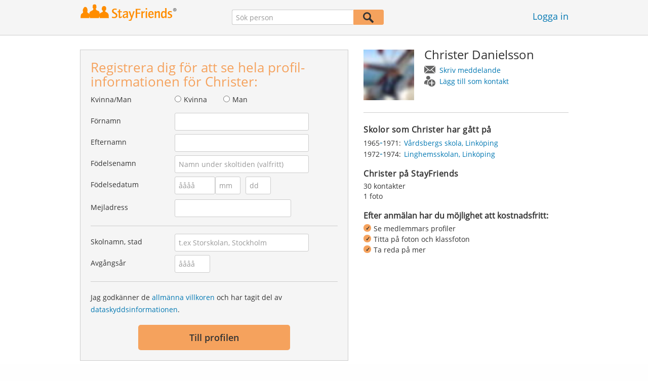

--- FILE ---
content_type: text/html;charset=utf-8
request_url: https://www.stayfriends.se/Personer/Linkoeping/Christer-Danielsson-P-4384S-P
body_size: 15534
content:








	




<!DOCTYPE html>
<html class="no-js regVar68   " lang="sv_SE">
<head>

	<!-- Google Tag Manager -->
	<script>(function(w,d,s,l,i){w[l]=w[l]||[];w[l].push({'gtm.start':
			new Date().getTime(),event:'gtm.js'});var f=d.getElementsByTagName(s)[0],
		j=d.createElement(s),dl=l!='dataLayer'?'&l='+l:'';j.async=true;j.src=
		'https://www.googletagmanager.com/gtm.js?id='+i+dl;f.parentNode.insertBefore(j,f);
	})(window,document,'script','dataLayer','GTM-K869XB5');</script>
	<!-- End Google Tag Manager -->

	<meta charset="utf-8">

	
	
		
			<!-- vm workaround meta tags -->
			<title>Christer Danielsson - Link&ouml;ping</title>
			<meta name="description" content="Christer Danielsson &auml;r medlem p&aring; StayFriends. H&auml;r kan du bes&ouml;ka profilen.">
			<meta name="keywords" content="Christer Danielsson,Link&ouml;ping,Linghemsskolan">
			
				
				
					<meta name="robots" content="index,follow">
				
			
		
		
		
		
		
	

	<meta http-equiv="X-UA-Compatible" content="IE=edge,chrome=1">
	<meta name="viewport" content="width=1024,initial-scale=1.0">
	<meta name="apple-mobile-web-app-capable" content="yes">
	<meta name="google-site-verification" content="ghkqUIyEFI_LQeDnfcwgm-zCZf-desCkQSHS5CJrGmw">

	<link rel="apple-touch-icon" type="image/png" href="/i/de/apple-touch-icon.png">
	
	
	

	
	<link rel="search" type="application/opensearchdescription+xml" href="/omni" />

	
	
	
		<link rel="canonical" href="https://www.stayfriends.se/Personer/Linkoeping/Christer-Danielsson-P-4384S-P" />
	

	

	<meta property="fb:app_id" content="180899855319409">
	
	
	
	<link type="text/css" rel="stylesheet" href="/js/bootstrap/3.3.1/css/bootstrap.min.css">
	<link type="text/css" rel="stylesheet" href="//code.jquery.com/ui/1.13.2/themes/smoothness/jquery-ui.css" />
	<link type="text/css" rel="stylesheet" href="//maxcdn.bootstrapcdn.com/font-awesome/4.7.0/css/font-awesome.min.css" integrity="sha384-wvfXpqpZZVQGK6TAh5PVlGOfQNHSoD2xbE+QkPxCAFlNEevoEH3Sl0sibVcOQVnN" crossorigin="anonymous">
	<link type="text/css" rel="stylesheet" href="/css/sayt.css?202512181620" />
	<link type="text/css" rel="stylesheet" href="/css/generated/css/public/v2/public.css?202512181620">
	<!-- GA-PAGE-NAME public/Public_Person_Page -->
		<link type="text/css" rel="stylesheet" href="/css/public/teaser.css?202512181620">

	
	
		<!-- STRÖER META-TAG start -->
	
	<script type="text/javascript" src="//cdn.stroeerdigitalgroup.de/metatag/live/stayfriends-se/metaTag.min.js"></script>
		<script type="text/javascript">
		SDG.Publisher.addKeyValue('gender', "w");
		SDG.Publisher.addKeyValue('age', "18-19");
		
		SDG.Publisher.loadAllSlots(true);
		SDG.Publisher.finalizeSlots();
	</script>
	<script type="text/javascript">
		(function () {
			window._adexc = window._adexc || [];
			window._adexc.push(['/285/5184/', 'ut', '_kv', {
				'stayfriends_socio_age': 0, // number, 18-100
				'stayfriends_socio_gender': "female" // string, male/female/diverse
			}]);
		})();
	</script>
	<!-- STRÖER META-TAG end-->

	
	
	<script type="text/javascript">
		function loadPrivacyManagerModal() {
			window._sp_.gdpr.loadPrivacyManagerModal(547706, 'vendors');
		}
	</script>
	
	<script type="text/javascript" src="/js/libs/misc/modernizr-2.8.3.min.js"></script>
	<script type="text/javascript" src="/js/jquery/2023/jquery-3.7.1.min.js"></script>
	<script type="text/javascript" src="/js/jquery/2023/jquery-ui-1.13.2.min.js"></script>
	<script src="https://code.jquery.com/jquery-migrate-3.4.1.js"></script>
	<script type="text/javascript" src="/js/sayt.js?202512181620"></script>
	


	<script type="text/javascript" src="/mobilemember/js/framework/console.js?202512181620"></script>

	
	<script type="text/javascript" src="/js/sf_public.js?202512181620"></script>
	<script type="text/javascript" src="/js/public/ibl.js?202512181620"></script>

	<script type="text/javascript" src="/js/public/email-domain-validation-improved-ppp.js"></script>
		<script type="text/javascript">
			$(document).ready(function() {
				if (typeof $.fn.sayt !== "undefined") {
					$(".improvedPPPEmbeded #F_schoolName, .improvedPPPPopover #F_schoolName").sayt({
						ajaxUrl       : "/search/sayt/ajax",
						simple        : true,
						defaults      : [],
						openCallback  : function(ev) {
							// self.Tracking.data.sayt.activated = true;
						},
						selectCallback: function(ev) {
							$("input[name='schoolId']").val(ev.id);
						},
						focusCallback : function(ev) {
							$("input[name='schoolId']").val(ev.id);
						}
					});

				}
			});
		</script>
		<script type="text/javascript" src="/js/public/jquery.carouFredSel-6.2.1-packed.js?202512181620"></script>

		<script type="text/javascript" src="/js/public/jquery.scrollUp.js?202512181620"></script>
		<script type="text/javascript">
			$(document).ready(function() {
				$.scrollUp({
					scrollName: 'scrollUp', // Element ID
					topDistance: '300', // Distance from top before showing element (px)
					topSpeed: 200, // Speed back to top (ms)
					animation: 'fade', // Fade, slide, none
					animationInSpeed: 200, // Animation in speed (ms)
					animationOutSpeed: 200, // Animation out speed (ms)
					scrollImg: false,
					scrollText: "Upp<br/>", // Text for element
					activeOverlay: false, // Set CSS color to display scrollUp active point, e.g '#00FFFF'
					wrapper: true
				});
			});
		</script>
	
</head>







<body class="site2 fixedHeader nostalgicHP PPP"  data-event-category='PublicPersonPage' true data-event-double='true'>
	<!-- Google Tag Manager (noscript) -->
	<noscript>
		<iframe src="https://www.googletagmanager.com/ns.html?id=GTM-K869XB5" height="0" width="0" style="display:none;visibility:hidden"></iframe>
	</noscript>
	<!-- End Google Tag Manager (noscript) -->
	<div id="sticky-footer-wrapper" class="remodal-bg">
		<header>
			
			









	



<div class="content">
	
	
	
	
	
	
	
		
		
			
		
	

	<a href="/" id="logo" title="StayFriends - Leta upp gamla skolkamrater" class="" data-event-category="Header" data-event-action="Click" data-event-label="RegVar68 - Click StayFriends Logo Link To Homepage">
		<img src="/i/logo/se/logo_no_text@2x.png" height="33" alt="StayFriends - Leta upp gamla skolkamrater" />
	</a>

	<div id="releaseInfo">
		
	</div>

	
		<form action="/personensuche" method="post" id="pps">
			
				
					
						
						
							
							
						
					
					<input type="text" name="searchedName" id="pps-input" value="" placeholder="Sök person" /><button type="submit"></button>
					<input type="hidden" name="" value="searchedSchoolOrCity" />
				
				
			
		</form>
	
	
	<!-- showLogin: true -->
	
		<div id="login">
			
			
			<a href="/login" class="" data-event-category="Header" data-event-action="Click" data-event-label="RegVar68 - Click Link Einloggen In Header">Logga in</a>
		</div>
	
	
	<!-- showLoginContainer: false -->
	
		
	<script type="text/javascript">
		$("#loginForm input[name='email']").trigger("focus");
		
		
		$(document).ready(function() {
			$("#pps, #pps-snippet").on('submit', function(event) {
				var text = $("#pps_input").data("school_url");
				var url = "/personensuche";
				
				/* String.trim in IE starts at version 9 - we support IE up from 8 */
				if ($.trim(text).length > 5) {
					event.preventDefault();
					url = text;
				}
				
				window.location.href = url;
			});
			
			if (typeof $.fn.sayt !== "undefined") {
				$("#pps_input, #pps-snippet-input").sayt({
					ajaxUrl       : "/search/sayt/ajax",
					simple        : true,
					defaults      : [],
					openCallback  : function(ev) {
						// self.Tracking.data.sayt.activated = true;
					},
					selectCallback: function(ev) {
						window.location.href = ev.url;
					},
					focusCallback : function(ev) {
						$("#pps_input").data("school_url", ev.url);
					}
				});
			}
		});
	</script>



</div>


		</header>
		<section id="body">
			<div class="person-info" vocab="http://schema.org/" typeof="Person">
	<div class="content">


		<div class="block listview-block listview-block-white clearfix" id="toggle-wrapper">

			<div class="clearfix row">
				<div class="col col-1">
					<div id="reg-form" class="box">
						<script type="text/javascript">
	jQuery(document).ready(function($) {
		//PPP Reg Form: Error handing - displays only one error at a time
		if ($("#registrationForm.improvedPPPEmbeded").length > 0) {

			if ($("#registrationForm.improvedPPPEmbeded").find('.grouperror').length > 0) {
				var firstErrorGroup = $("#registrationForm.improvedPPPEmbeded .grouperror:first");
				var firstErrorMsg = $("#registrationForm.improvedPPPEmbeded .error:first");

				if (firstErrorGroup.parent().hasClass("fieldset")) {
					//adjust error display for grouped fields
					firstErrorGroup.parent().addClass("currentError");
					var errorText = firstErrorMsg.text();
					firstErrorMsg = firstErrorGroup.parent().find(".errorFieldset");
					firstErrorMsg.text(errorText);
				} else {
					//display normal error
					firstErrorGroup.addClass("currentError");
				}

				//focus and display error message
				firstErrorGroup.find("input:first").focus();
				firstErrorMsg.css("display", "block");

				//
				// Validation Error Tracking
				//
				var label = '';

				if ( firstErrorGroup.hasClass('g_gender') ) {
					label = 'Salutation';
				} else if ( firstErrorGroup.hasClass('g_firstName') ) {
					label = 'First name';
				} else if ( firstErrorGroup.hasClass('g_lastName') ) {
					label = 'Last name';
				} else if ( firstErrorGroup.hasClass('g_birthName') ) {
					label = 'Birth name';
				} else if ( firstErrorGroup.hasClass('g_birthDay') || firstErrorGroup.hasClass('g_birthMonth') || firstErrorGroup.hasClass('g_birthYear') ) {
					label = 'Birthday';
				} else if ( firstErrorGroup.hasClass('g_eMail') ) {
					label = 'E-Mail';
				} else if ( firstErrorGroup.hasClass('g_schoolName') ) {
					label = 'School';
				} else if ( firstErrorGroup.hasClass('g_startYear') || firstErrorGroup.hasClass('g_endYear') ) {
					label = 'Graduation year';
				} else if ( firstErrorGroup.hasClass('g_acceptTermsOfBusiness') ) {
					label = 'TOS & PP acceptance';
				}

				PPP.Tracking.ev('ppp', 'PPP Registration', 'No success', label);
			}
		}

		var prefillData = {

			'salutation': '',
			'firstName' : '',
			'lastName'	: '',
			'birthDay'	: '',
			'birthMonth': '',
			'birthYear'	: '',
			'eMail' 	: ''

		}
		PPP.prefillRegForm(prefillData);

	});

</script>

<form method="post" action="https://www.stayfriends.se/Personer/Linkoeping/Christer-Danielsson-P-4384S-P" id="registrationForm" class="improvedPPPEmbeded"><div style="white-space: initial;" class="h2">
		Registrera dig för att se hela profil-informationen för Christer:</div>

	<div class="group  g_gender i fieldset fieldMandatory">
	<label for="F_gender">Kvinna/Man</label>
	<div class="field fieldtype_radio field_gender_FEMALE ">
			<input type="radio" id="R_gender_FEMALE" name="gender"   value="FEMALE"   class="" data-event-category="" data-event-action="" data-event-label="" />
			<label for="R_gender_FEMALE" class="">Kvinna</label>
		</div>
	<div class="field fieldtype_radio field_gender_MALE ">
			<input type="radio" id="R_gender_MALE" name="gender"   value="MALE"   class="" data-event-category="" data-event-action="" data-event-label="" />
			<label for="R_gender_MALE" class="">Man</label>
		</div>
	</div>

<div class="group  g_firstName fieldMandatory i ">
	<label for="F_firstName" class="">Förnamn<span class="mandatory">*</span></label>
	<input data-event-action="User provides first name" type="text" name="firstName" id="F_firstName" placeholder="" value="" /></div>

<div class="group  g_lastName fieldMandatory i ">
	<label for="F_lastName" class="">Efternamn<span class="mandatory">*</span></label>
	<input data-event-action="User provides last name" type="text" name="lastName" id="F_lastName" placeholder="" value="" /></div>

<div class="group  g_birthName i optional">
	<label for="F_birthName" class="">Födelsenamn<span class="notMandatory">(optional)</span></label>
	<input data-event-action="User provides birth name (optional)" type="text" name="birthName" id="F_birthName" placeholder="Namn under skoltiden (valfritt)" value="" /></div>

<div class="group fieldMandatory birthday fieldset">
		<label for="F_birthDay">Födelsedatum</label>
		<div class="group  g_birthYear fieldMandatory i ">
	<input data-event-action="User provides DOB" type="text" name="birthYear" id="F_birthYear" placeholder="åååå" value="" /></div>

<div class="group  g_birthMonth fieldMandatory i ">
	<input data-event-action="User provides DOB" type="text" name="birthMonth" id="F_birthMonth" placeholder="mm" value="" /></div>

<div class="group  g_birthDay fieldMandatory i ">
	<input data-event-action="User provides DOB" type="text" name="birthDay" id="F_birthDay" placeholder="dd" value="" /></div>

</div>

	<div class="group  g_eMail fieldMandatory i ">
	<label for="F_eMail" class="">Mejladress<span class="mandatory">*</span></label>
	<input data-event-action="User provides email address" type="email" name="eMail" id="F_eMail" placeholder="" value="" /></div>

<div class="separator"></div>

	











<script
		src="https://code.jquery.com/ui/1.13.2/jquery-ui.min.js"
		integrity="sha256-lSjKY0/srUM9BE3dPm+c4fBo1dky2v27Gdjm2uoZaL0="
		crossorigin="anonymous"
></script>
<div class="group  g_schoolName ui-front">
	
		<label for="F_schoolName" class="fieldMandatory">Skolnamn, stad</label>
	
	
	<input type="hidden" name="schoolId" value="" />

	<input data-event-action="Cursor in school search" name="schoolName" data-clearable="input[name='schoolId']" id="F_schoolName" placeholder="t.ex Storskolan, Stockholm" type="text" value="" class="clearable event-saytselect sayt event-saytstart event-filled" />
	
	
</div>

<div class="group fieldMandatory gradyear fieldset">
		<label for="F_endYear">Avgångsår</label>
		<div class="group  g_endYear fieldMandatory i ">
	<input data-event-action="User provides grad year" type="text" name="endYear" id="F_endYear" placeholder="åååå" value="" /></div>

</div>

	<div class="separator"></div>

	<div class="agb">
        <div class="group  g_acceptTermsOfBusiness i ">
	<div class="field clearfix">
			<input type="checkbox" id="C_acceptTermsOfBusiness_true" name="acceptTermsOfBusiness" value="true"  class="event-checked hidden" data-event-category="" data-event-action="" data-event-label="" />
			<label for="C_acceptTermsOfBusiness_true" class="">Jag godkänner de <a href="/static/generalConditions" overlay-href="/j/ViewController?action=generalConditions" target="_blank" class="tcoverlay-link">allmänna villkoren</a> och har tagit del av <a href="/static/dataProtection" overlay-href="/j/ViewController?action=dataProtection" target="_blank" class="privacyoverlay-link">dataskyddsinformationen</a>.</label>
		</div>
	</div>

</div>

	<button type="button" onclick="validateMailDomain('ppp', 'embeded')" class="btn regform" data-event-action="" style="display: block;">
				Till profilen</button>
		</form><div id="email-validation-wrapper" >
		<div id="email-validation-window">
			<div class="email-headline">Din angivna mejladress:</div>
			<div id="old-email" class="email-error"></div>
			<div class="sub-headline">Menade du kanske?</div>
			<div id="new-email"></div>
			<div class="button-group">
				<a onclick="closeEmailModal('ppp', 'embeded')">Nej</a>
				<button class="cssButtonSmall" type="button" onclick="updateFormData('psp')">Ja, ändra</button>
			</div>
		</div>
	</div>
</div>

				</div>
				<div class="col col-2">

					<div class="person-info-details">

						<img alt="Profilbild på Christer Danielsson" id="profile-image"  class="person-photo-large event-click" data-event-action="Show profile" data-event-label="Profile image" src="https://images.stayfriends.se/img1/69361500/ee808243b893e2d2/004d97023101e75012593.jpg" />
							<div class="person-name">
							<h1><span property="name">Christer&nbsp;Danielsson</span></h1>
							<ul class="btn-container">
								<li>
									<a data-event-action="Message" data-event-label="Button" id="btn-writemessage" type="button" class="message">
										Skriv meddelande</a>
								</li>
								<li>
									<a data-event-action="Add contact" data-event-label="Button" id="btn-addperson" type="button" class="person">
										Lägg till som kontakt</a>
								</li>

							</ul>
						</div>
					</div>

					<div class="box">

							<h2>
								Skolor som Christer har gått på</h2>
							<ul class="person-schoollist clearfix">
								<li property="alumniOf" typeof="OrganizationRole">
										<div class="years">
												<span property="startDate">1965</span>-<span property="endDate">1971:</span>
													</div>
										<div property="alumniOf" typeof="EducationalOrganization" class="schoolname">
											<a property="sameAs" href="/Skola/Linkoeping/Grundskola/Vardsbergs-skola-S-1TG6-S">Vårdsbergs skola, Linköping</a>
										</div>
									</li>
								<li property="alumniOf" typeof="OrganizationRole">
										<div class="years">
												<span property="startDate">1972</span>-<span property="endDate">1974:</span>
													</div>
										<div property="alumniOf" typeof="EducationalOrganization" class="schoolname">
											<a property="sameAs" href="/Skola/Linkoeping/Grundskola/Linghemsskolan-S-1QBF-S">Linghemsskolan, Linköping</a>
										</div>
									</li>
								</ul>
						</div>
					<!-- school photos -->
					<!-- school photos -->

					<div class="box">
							<h2>
								Christer på StayFriends</h2>
							<p>
								30 kontakter<br />
								1 foto<br />
								</p>
						</div>
					<div class="value-proposition">
						<div class="h2">Efter anmälan har du möjlighet att kostnadsfritt:</div>

						<ul>
							<li>Se medlemmars profiler</li>
							<li>Titta på foton och klassfoton</li>
							<li>Ta reda på mer</li>
						</ul>
					</div>
					</div>
			</div>
		</div>
	</div>
</div><div class="contentWrapper">

			<div class="content contentMoveWrapper">

				<div id="contentMoved">
			<h2>Christer Danielsson från Linköping (Östergötlands län)</h2>
			<p>Christer Danielsson tidigare från Linköping i Östergötlands län har gått i följande skolor: från 1965 till 1971 Vårdsbergs skola med Roland Pettersson och andra elever och från 1972 till 1974 Linghemsskolan med Annika Pettersson och andra elever. Ta upp kontakten med Christer Danielsson, titta på foton och mycket mer.</p>
			<a href="https://www.stayfriends.se/personsok/Christer_Danielsson" class="more">
							<b>Christer&nbsp;Danielsson</b> >
							ytterligare 20 medlemmar med samma namn</a></div>
	<div class="person-more">
	<div class="teasers">
<div class="teaser-group">
	<div id="classmates" class="teaser teaser-full teaser-4cols">
		<h3>
			Några klasskamrater till <span property='givenName'>Christer</span>&nbsp;<span property='familyName'>Danielsson</span></h3>
		
		<div class="teaser-content">
			<h3>Vårdsbergs skola ( 1965 - 1971 )</h3>
					
					<div class="teaser-row">
						<a href="/Personer/Linkoeping/Roland-Pettersson-P-E13NV-P" class="teaser-col event-click" data-event-action="Classmates" data-event-label="Photo + Name">
											<span>
												<em style="background-image: url(https://images.stayfriends.se/img1/69361500/c19d09ab67b64cf0/008b820420f39510125f3.jpg);"></em>
												Roland<br />
												Pettersson</span>
										</a>
									<a class="teaser-col teaser-col-empty">
											<span><em></em></span>
										</a>
									<a class="teaser-col teaser-col-empty">
											<span><em></em></span>
										</a>
									<a class="teaser-col teaser-col-empty">
											<span><em></em></span>
										</a>
									</div><!-- /.teaser-row -->
					
					<h3>Linghemsskolan ( 1972 - 1974 )</h3>
					
					<div class="teaser-row">
						<a href="/Personer/Linkoeping/Annika-Pettersson-Svensson-P-VKFE-P" class="teaser-col event-click" data-event-action="Classmates" data-event-label="Photo + Name">
											<span>
												<em style="background-image: url(https://images.stayfriends.se/img1/69361500/327cace47f4f44b6/0075b20801b338b0127c3.jpg);"></em>
												Annika<br />
												Pettersson</span>
										</a>
									<a href="/Personer/Linkoeping/Kjell-Ove-Jonsson-P-8U6LH-P" class="teaser-col event-click" data-event-action="Classmates" data-event-label="Photo + Name">
											<span>
												<em style="background-image: url(https://images.stayfriends.se/img1/69361500/62ea1376b2ad49d4/0083d20516b6274012732.jpg);"></em>
												Kjell-Ove<br />
												Jonsson</span>
										</a>
									<a href="/Personer/Atvidaberg/Jan-Andersson-P-6Q2N0-P" class="teaser-col event-click" data-event-action="Classmates" data-event-label="Photo + Name">
											<span>
												<em style="background-image: url(https://images.stayfriends.se/img1/69361500/642ae5e967cc4370/003986073045f690129e6.jpg);"></em>
												Jan<br />
												Andersson</span>
										</a>
									<a href="/Personer/Linkoeping/Oerjan-Malm-P-4J521-P" class="teaser-col event-click" data-event-action="Classmates" data-event-label="Photo + Name">
											<span>
												<em style="background-image: url(https://images.stayfriends.se/img1/69361500/e0e0c87ee9b6d429/0066600808e647e012246.jpg);"></em>
												Örjan<br />
												Malm</span>
										</a>
									<a href="/Personer/Linkoeping/Ingela-Gustavsson-P-47UDR-P" class="teaser-col event-click" data-event-action="Classmates" data-event-label="Photo + Name">
											<span>
												<em style="background-image: url(https://images.stayfriends.se/img1/69361500/fc1cc3626d667490/0040b9034708f910126b8.jpg);"></em>
												Ingela<br />
												Gustavsson</span>
										</a>
									<a href="/Personer/Linkoeping/Ulla-Skogh-Gustavsson-P-PFYGA-P" class="teaser-col event-click" data-event-action="Classmates" data-event-label="Photo + Name">
											<span>
												<em style="background-image: url(https://images.stayfriends.se/img1/69361500/b528e8deba414a5a/0021870546d86080117b2.jpg);"></em>
												Ulla<br />
												Skogh</span>
										</a>
									<a href="/Personer/Linkoeping/Thomas-Ingelbratt-P-JBWE3-P" class="teaser-col event-click" data-event-action="Classmates" data-event-label="Photo + Name">
											<span>
												<em style="background-image: url(https://images.stayfriends.se/img1/69361500/ebd239186cb5bbe8/004cd40030d8f040126c2.jpg);"></em>
												Thomas<br />
												Ingelbratt</span>
										</a>
									<a href="/Personer/Linkoeping/Per-Rostgaard-Evald-Svendsen-P-BDDBJ-P" class="teaser-col event-click" data-event-action="Classmates" data-event-label="Photo + Name">
											<span>
												<em style="background-image: url(https://images.stayfriends.se/img1/69361500/560667ec3bc41458/0024480918b9a0f0123c0.jpg);"></em>
												Per<br />
												Rostgaard Evald</span>
										</a>
									<a href="/Personer/Linkoeping/Britt-Marie-Dahl-P-EPGRR-P" class="teaser-col event-click" data-event-action="Classmates" data-event-label="Photo + Name">
											<span>
												<em style="background-image: url(/i/public/imp_ppp/female.png);"></em>
												Britt-Marie<br />
												Dahl</span>
										</a>
									<a href="/Personer/Linkoeping/Carola-Johansson-Ragnar-P-C7ZGK-P" class="teaser-col event-click" data-event-action="Classmates" data-event-label="Photo + Name">
											<span>
												<em style="background-image: url(/i/public/imp_ppp/female.png);"></em>
												Carola<br />
												Johansson</span>
										</a>
									<a href="/Personer/Linkoeping/Stefan-Nordqvist-P-COB0Y-P" class="teaser-col event-click" data-event-action="Classmates" data-event-label="Photo + Name">
											<span>
												<em style="background-image: url(/i/public/imp_ppp/male.png);"></em>
												Stefan<br />
												Nordqvist</span>
										</a>
									<a href="/Personer/Linkoeping/Conny-Karlsson-P-662TX-P" class="teaser-col event-click" data-event-action="Classmates" data-event-label="Photo + Name">
											<span>
												<em style="background-image: url(/i/public/imp_ppp/male.png);"></em>
												Conny<br />
												Karlsson</span>
										</a>
									<a href="/Personer/Linkoeping/Bosse-Petersson-P-T2SI-P" class="teaser-col event-click" data-event-action="Classmates" data-event-label="Photo + Name">
											<span>
												<em style="background-image: url(/i/public/imp_ppp/male.png);"></em>
												Bosse<br />
												Petersson</span>
										</a>
									<a class="teaser-col teaser-col-empty">
											<span><em></em></span>
										</a>
									<a class="teaser-col teaser-col-empty">
											<span><em></em></span>
										</a>
									<a class="teaser-col teaser-col-empty">
											<span><em></em></span>
										</a>
									</div><!-- /.teaser-row -->
					
					</div><!-- /.teaser-content -->
	</div><!-- /.teaser -->
</div>
	<div class="teaser-group">
	<div id="mylife" class="teaser teaser-half teaser-1cols">
		<h3>
			Vill du veta mer om Christer?</h3>
		
		<div class="teaser-content centered">
			<div class="teaser-row">
				<a href="#" class="teaser-col teaser-col-hover event-click" data-event-action="MyLife" data-event-label="Photos" id="mylife-photos">
						<span>
							<em></em>
							Vill du se foton på Christer?</span>
					</a>
				</div><!-- /.teaser-row -->
		</div><!-- /.teaser-content -->
	</div><!-- /.teaser -->
</div>
	</div>
</div>
<!-- CMS-Slot: PublicRegistration - ShowPerson_right( 934) -->

<!-- /CMS-Slot:PublicRegistration - ShowPerson_right( 934) -->
</div>
		</div>

		<script type="text/javascript">
	jQuery(document).ready(function($) {
		//PPP Reg Form: Error handing - displays only one error at a time
		if ($("#registrationForm.improvedPPPPopover").length > 0) {

			if ($("#registrationForm.improvedPPPPopover").find('.grouperror').length > 0) {
				var firstErrorGroup = $("#registrationForm.improvedPPPPopover .grouperror:first");
				var firstErrorMsg = $("#registrationForm.improvedPPPPopover .error:first");

				if (firstErrorGroup.parent().hasClass("fieldset")) {
					//adjust error display for grouped fields
					firstErrorGroup.parent().addClass("currentError");
					var errorText = firstErrorMsg.text();
					firstErrorMsg = firstErrorGroup.parent().find(".errorFieldset");
					firstErrorMsg.text(errorText);
				} else {
					//display normal error
					firstErrorGroup.addClass("currentError");
				}

				//focus and display error message
				firstErrorGroup.find("input:first").focus();
				firstErrorMsg.css("display", "block");

				//
				// Validation Error Tracking
				//
				var label = '';

				if ( firstErrorGroup.hasClass('g_gender') ) {
					label = 'Salutation';
				} else if ( firstErrorGroup.hasClass('g_firstName') ) {
					label = 'First name';
				} else if ( firstErrorGroup.hasClass('g_lastName') ) {
					label = 'Last name';
				} else if ( firstErrorGroup.hasClass('g_birthName') ) {
					label = 'Birth name';
				} else if ( firstErrorGroup.hasClass('g_birthDay') || firstErrorGroup.hasClass('g_birthMonth') || firstErrorGroup.hasClass('g_birthYear') ) {
					label = 'Birthday';
				} else if ( firstErrorGroup.hasClass('g_eMail') ) {
					label = 'E-Mail';
				} else if ( firstErrorGroup.hasClass('g_schoolName') ) {
					label = 'School';
				} else if ( firstErrorGroup.hasClass('g_startYear') || firstErrorGroup.hasClass('g_endYear') ) {
					label = 'Graduation year';
				} else if ( firstErrorGroup.hasClass('g_acceptTermsOfBusiness') ) {
					label = 'TOS & PP acceptance';
				}

				PPP.Tracking.ev('ppp', 'PPP Registration', 'No success', label);
			}
		}

		var prefillData = {

			'salutation': '',
			'firstName' : '',
			'lastName'	: '',
			'birthDay'	: '',
			'birthMonth': '',
			'birthYear'	: '',
			'eMail' 	: ''

		}
		PPP.prefillRegForm(prefillData);

	});

</script>

<div id="registration-wrapper" class="regform">

	<div id="registration-window">
		<span id="registration-btn-close"></span>

		<form method="post" action="https://www.stayfriends.se/Personer/Linkoeping/Christer-Danielsson-P-4384S-P" id="registrationForm" class="improvedPPPPopover"><div class="registrationTeaser">
				<div class="message">
					<div class="h2">
						Ditt meddelande till Christer:</div>
					<div class="group  g_sfMessageText i ">
	<textarea name="sfMessageText" id="F_sfMessageText"></textarea></div>

</div>

				<div class="contact">
					<img src="https://images.stayfriends.se/img1/69361500/ee808243b893e2d2/004d97023101e75012593.jpg" width="60" height="60" class="person-photo" />
					<div class="h2">
						Registrera dig <span>kostnadsfritt</span> för att lägga till Christer som kontakt</div>
				</div>

				<div class="profile" >
					<img src="https://images.stayfriends.se/img1/69361500/ee808243b893e2d2/004d97023101e75012593.jpg" width="60" height="60" class="person-photo" />
					<div class="h2">
						Registrera dig <span>kostnadsfritt</span> för att se hela profilen för Christer</div>
				</div>

				<div class="classphotos">
					<div class="teaser-photo-multiple">
						</div>
					<div class="h2 centered">Registrera dig <span>kostnadsfritt</span> för att titta på klassfotot</div>
				</div>

				<div class="mylife">
					<div class="ml-holiday">
						<span class="icon"></span><h2>Registrera dig <span>kostnadsfritt</span> för att se vad Christer har gjort på semestern</h2>
					</div>
					<div class="ml-photos">
						<span class="icon"></span><h2>Registrera dig <span>kostnadsfritt</span> för att se foton med Christer</h2>
					</div>
					<div class="ml-baby">
						<span class="icon"></span><h2>Registrera dig <span>kostnadsfritt</span> för att se om Christer har barn</h2>
					</div>
					<div class="ml-marriage">
						<span class="icon"></span><h2>Registrera dig <span>kostnadsfritt</span> för att se vilka vänner Christer har</h2>
					</div>
					<div class="ml-contacts">
						<span class="icon"></span><h2>Registrera dig <span>kostnadsfritt</span> för att se vilka vänner Christer har</h2>
					</div>
				</div>
				<div class="iru">
					<div class="iru-selection">
						Minne av Christer:
						&nbsp;<span id="registration-iru-attr">???</span>
					</div>
					<h2>
						Registrera dig <span>kostnadsfritt</span> för att skicka ett minne till Christer</h2>
				</div>
				<div class="rsp">
					<span class="rock"></span>
					<span class="paper"></span>
					<span class="scissors"></span>
					<h2>
						Registrera dig <span>kostnadsfritt</span> för att spela 'sten,sax,påse' med Christer</h2>
				</div>
					<div class="classmates">
					<img src="/i/glob/img_fem_blurr_50x50.jpg" width="60" height="60" class="person-photo" />
					<h2>
						Registrera dig <span>kostnadsfritt</span> för att se hela profilen för {0}</h2>
				</div>
					</div>

			<div class="registrationFormContainer">
					<input type="hidden" name="userEvents" value="" />
<input type="hidden" name="selectedEventInformation" value="" />
<div class="group  g_gender i fieldset fieldMandatory">
	<label for="F_gender">Kvinna/Man</label>
	<div class="field fieldtype_radio field_gender_FEMALE ">
			<input type="radio" id="R_gender_FEMALE" name="gender"   value="FEMALE"   class="" data-event-category="" data-event-action="" data-event-label="" />
			<label for="R_gender_FEMALE" class="">Kvinna</label>
		</div>
	<div class="field fieldtype_radio field_gender_MALE ">
			<input type="radio" id="R_gender_MALE" name="gender"   value="MALE"   class="" data-event-category="" data-event-action="" data-event-label="" />
			<label for="R_gender_MALE" class="">Man</label>
		</div>
	</div>

<div class="group  g_firstName fieldMandatory i ">
	<label for="F_firstName" class="">Förnamn<span class="mandatory">*</span></label>
	<input data-event-action="User provides first name" type="text" name="firstName" id="F_firstName" placeholder="" value="" /></div>

<div class="group  g_lastName fieldMandatory i ">
	<label for="F_lastName" class="">Efternamn<span class="mandatory">*</span></label>
	<input data-event-action="User provides last name" type="text" name="lastName" id="F_lastName" placeholder="" value="" /></div>

<div class="group  g_birthName i optional">
	<label for="F_birthName" class="">Födelsenamn<span class="notMandatory">(optional)</span></label>
	<input data-event-action="User provides birth name (optional)" type="text" name="birthName" id="F_birthName" placeholder="Namn under skoltiden (valfritt)" value="" /></div>

<div class="group fieldMandatory birthday fieldset">
					<label for="F_birthDay">Födelsedatum</label>
					<div class="group  g_birthYear fieldMandatory i ">
	<input data-event-action="User provides DOB" type="text" name="birthYear" id="F_birthYear" placeholder="åååå" value="" /></div>

<div class="group  g_birthMonth fieldMandatory i ">
	<input data-event-action="User provides DOB" type="text" name="birthMonth" id="F_birthMonth" placeholder="mm" value="" /></div>

<div class="group  g_birthDay fieldMandatory i ">
	<input data-event-action="User provides DOB" type="text" name="birthDay" id="F_birthDay" placeholder="dd" value="" /></div>

</div>

				<div class="group  g_eMail fieldMandatory i ">
	<label for="F_eMail" class="">Mejladress<span class="mandatory">*</span></label>
	<input data-event-action="User provides email address" type="email" name="eMail" id="F_eMail" placeholder="" value="" /></div>

<div class="separator"></div>

				<style type="text/css">
					ul.ui-menu {
						max-height: none !important;
					}
				</style>

				











<script
		src="https://code.jquery.com/ui/1.13.2/jquery-ui.min.js"
		integrity="sha256-lSjKY0/srUM9BE3dPm+c4fBo1dky2v27Gdjm2uoZaL0="
		crossorigin="anonymous"
></script>
<div class="group  g_schoolName ui-front">
	
		<label for="F_schoolName" class="fieldMandatory">Skolnamn, stad</label>
	
	
	<input type="hidden" name="schoolId" value="" />

	<input data-event-action="Cursor in school search" name="schoolName" data-clearable="input[name='schoolId']" id="F_schoolName" placeholder="t.ex Storskolan, Stockholm" type="text" value="" class="clearable event-saytselect sayt event-saytstart event-filled" />
	
	
</div>

<div class="group fieldMandatory gradyear fieldset">
					<label for="F_startYear">Avgångsår</label>
					<div class="group  g_endYear fieldMandatory i ">
	<input data-event-action="User provides grad year" type="text" name="endYear" id="F_endYear" placeholder="åååå" value="" /></div>

</div>

				<div class="separator"></div>

				<div class="agb">
					<div class="group  g_acceptTermsOfBusiness i ">
	<div class="field clearfix">
			<input type="checkbox" id="C_acceptTermsOfBusiness_true" name="acceptTermsOfBusiness" value="true"  class="event-checked" data-event-category="" data-event-action="" data-event-label="" />
			<label for="C_acceptTermsOfBusiness_true" class="">Jag godkänner <a href="/static/generalConditions" overlay-href="/j/ViewController?action=generalConditions" target="_blank" class="tcoverlay-link">villkoren</a> och <a href="/static/dataProtection" overlay-href="/j/ViewController?action=dataProtection" target="_blank" class="privacyoverlay-link">dataskyddsbestämmelserna</a>.</label>
		</div>
	</div>

</div>

				<button type="button" onclick="validateMailDomain('ppp', 'popover')" class="btn addcontact event-click" data-event-action="">Lägg till kontakt</button>
						<button type="button" onclick="validateMailDomain('ppp', 'popover')" class="btn message event-click" data-event-action="">Skicka meddelande</button>
						<button type="button" onclick="validateMailDomain('ppp', 'popover')" class="btn showprofile event-click" data-event-action="">till profilen</button>
						<button type="button" onclick="validateMailDomain('ppp', 'popover')" class="btn iru event-click" data-event-action="">skicka ett minne</button>
						<button type="button" onclick="validateMailDomain('ppp', 'popover')" class="btn classmates event-click" data-event-action="">Visa profil</button>
						<button type="button" onclick="validateMailDomain('ppp', 'popover')" class="btn rsp event-click" data-event-action="">Utmana</button>
						<button type="button" onclick="validateMailDomain('ppp', 'popover')" class="btn ml-photos event-click" data-event-action="">Titta på foton</button>
						<button type="button" onclick="validateMailDomain('ppp', 'popover')" class="btn ml-baby event-click" data-event-action="">Visa kontakt</button>
						<button type="button" onclick="validateMailDomain('ppp', 'popover')" class="btn ml-marriage event-click" data-event-action="">Visa kontakt</button>
						<button type="button" onclick="validateMailDomain('ppp', 'popover')" class="btn ml-holiday event-click" data-event-action="">Visa semester</button>
						<button type="button" onclick="validateMailDomain('ppp', 'popover')" class="btn ml-contacts event-click" data-event-action="">Visa vänner</button>
					</div>
		</form></div>

</div><div id="email-validation-wrapper" >
		<div id="email-validation-window">
			<div class="email-headline">Din angivna mejladress:</div>
			<div id="old-email" class="email-error"></div>
			<div class="sub-headline">Menade du kanske?</div>
			<div id="new-email"></div>
			<div class="button-group">
				<a onclick="closeEmailModal('ppp', 'embeded')">Nej</a>
				<button class="cssButtonSmall" type="button" onclick="updateFormData('ppp')">Ja, ändra</button>
			</div>
		</div>
	</div>
<script type="text/javascript" src="/js/public/ppp.js?202512181620"></script>

		<script type="text/javascript">
			PPP.iruAttributes = {
				
			}
		</script>

		
		</section>
	</div>

	<!-- CMS-Slot: AllPublic - AboveFooter( 831) -->

<!-- /CMS-Slot:AllPublic - AboveFooter( 831) -->

	<footer>
		









	
	
	
	
		
	
	
	



<div class="content" style="text-align: center">
	<div>
		<ul>
			
			
			<li class="searchlink"><a href="https://www.stayfriends.se/personsok" class="" data-event-category="Footer" data-event-action="Click" data-event-label="RegVar68 - Click Footer Link Personensuche">Personsökning</a></li>

			
			<li><a href="https://www.stayfriends.se/generalConditions" class="" data-event-category="Footer" data-event-action="Click" data-event-label="RegVar68 - Click Footer Link AGB">Medlemsvillkor</a></li>
			
			<li><a href="https://www.stayfriends.se/dataProtection" class="" data-event-category="Footer" data-event-action="Click" data-event-label="RegVar68 - Click Footer Link Datenschutz">Dataskydd</a></li>
			
			<li><a href="https://www.stayfriends.se/impressum" class="" data-event-category="Footer" data-event-action="Click" data-event-label="RegVar68 - Click Footer Link Impressum">Impressum</a></li>

			
			<li><a href="javascript:loadPrivacyManagerModal();" class="" data-event-category="Footer" data-event-action="Click" data-event-label="RegVar68 - Click Footer Link Privacymanager">Integritetsverktyg</a></li>

			
			

			
				
					
					
						<li><a href="https://www.stayfriends.se/se/faq" target="_blank" rel="noopener noreferrer" class="" data-event-category="Footer" data-event-action="Click" data-event-label="RegVar68 - Click Footer Link FAQ">FAQ</a></li>
					
					
					
					
				
			

			

				
					
					
						<li><a href="https://www.stayfriends.se/se/tillganglighet" target="_blank"
							   rel="noopener noreferrer"
							   class="" data-event-category="Footer"
							   data-event-action="Click"
							   data-event-label="RegVar68 - Click Footer Link Accessibility">Tillgänglighet</a></li>
					
					
				

		</ul>
	</div>
	<div>
		<ul>
			
				
				
					<li><a href="https://www.stayfriends.de" target="_blank" rel="noopener noreferrer">Tyskland</a></li>
				
			
				
				
					<li><a href="https://www.stayfriends.ch" target="_blank" rel="noopener noreferrer">Schweiz</a></li>
				
			
				
				
					<li><a href="https://www.stayfriends.at" target="_blank" rel="noopener noreferrer">Österrike</a></li>
				
			
				
				
					<li><a href="https://www.trombi.com" target="_blank" rel="noopener noreferrer">Frankrike</a></li>
				
			
				
				
			
		</ul>
	</div>
	<span class="copyright">&copy;&nbsp;Tue Dec 23 16:21:01 CET 2025&nbsp;Klassträffen&nbsp;Sweden&nbsp;AB</span>
</div>

	</footer>
	<!-- CMS-Slot: Common_Public - Footer( 399) -->

<!-- /CMS-Slot:Common_Public - Footer( 399) -->

	
	

</body>
</html>


--- FILE ---
content_type: text/css
request_url: https://www.stayfriends.se/css/public/teaser.css?202512181620
body_size: 1747
content:
/*

.teasers
	.teasers-group
		.teaser.teaser-full/half/half-centered.teaser-?col
			.teaser-headline, .teaser-content
				.teaser-row
					.teaser-col.teaser-col-hover

*/

.teasers {
	display: block;
}

.teaser-group {
	display: block;
	margin-left: -10px;
	margin-right: -10px;
}
/* clearfix */
.teaser-group:before,
.teaser-group:after {
	content: " "; /* 1 */
	display: table; /* 2 */
}

.teaser-group:after {
	clear: both;
}

.teaser {
	display: block;
	float: left;
	padding: 0 10px;
	margin-bottom: 40px;
}
.teaser.teaser-full { width: 100%; }
.teaser.teaser-half { width: 50%; }
.teaser.teaser-half-centered { 
	width: 50%; 
	margin-left: 25%; 
}

.teaser > h3 {
	display: block;
	overflow: hidden;
	margin: 0 0 10px 0;
	
	background-color: transparent;
	
	color: #333333;
	font-size: 23px;
	font-weight: bold;
	line-height: normal;
	text-overflow: ellipsis;
	white-space: nowrap;
}

.teaser-content {
	display: block;
	padding: 0;
	margin: 0;
}
	
	.teaser-row {
		display: block;
	}
	.teaser-row:after {
		display: table;
		content: " ";
		clear: both;
	}

		.teaser-col {
			position: relative;
			float: left;
			padding: 20px 0;
			height: 160px;
			background-color: #FFFFFF;
			
			text-decoration: none;
			text-align: center;
			font-weight: bold;
			padding: 20px 0;
			display: block;
			border-bottom: 0 solid #ffffff;
			
			-webkit-transition: border-bottom-width 0.3s, border-color 0.3s;
			transition: border-bottom-width 0.3s, border-color 0.3s;
		}
		.teaser-col:hover {
			text-decoration: none;
			cursor: pointer;
		}
		.teaser-col.teaser-col-hover:hover {
			padding-bottom: 10px;
			border-bottom-width: 10px;
			border-color: #ff8d00;
		}
		
		.teaser-col:first-child { 
			border-top-left-radius: 5px;
			border-bottom-left-radius: 5px; 
		}
		.teaser-col:last-child {
			border-top-right-radius: 5px;
			border-bottom-right-radius: 5px; 
		}
			
			.teaser-col span {
				display: block;
				height: 120px;
				border-right: 1px solid #e3e3e3;
			}
			.teaser-col:last-child span {
				border: 0 none;
			}

.teaser.teaser-5cols .teaser-col { width: 20%; }
.teaser.teaser-4cols .teaser-col { width: 25%; }
.teaser.teaser-3cols .teaser-col { width: 33.3333333%; }
.teaser.teaser-2cols .teaser-col { width: 50%; }
.teaser.teaser-1cols .teaser-col { width: 100%; }

.teaser-col.teaser-col-1-5 { width: 20% !important; }
.teaser-col.teaser-col-1-4 { width: 25% !important; }
.teaser-col.teaser-col-1-3 { width: 33% !important; }
.teaser-col.teaser-col-1-2 { width: 50% !important; }
.teaser-col.teaser-col-1-1 { width: 100% !important; }


.teaser.teaser-full.teaser-1cols .teaser-col.teaser-col-hover:last-of-type:after { right: -21px; }
.teaser.teaser-full.teaser-2cols .teaser-col.teaser-col-hover:last-of-type:after { right: -21px; }
.teaser.teaser-full.teaser-3cols .teaser-col.teaser-col-hover:last-of-type:after { right: -30px; }
.teaser.teaser-full.teaser-4cols .teaser-col.teaser-col-hover:last-of-type:after { right: -21px; }
.teaser.teaser-full.teaser-5cols .teaser-col.teaser-col-hover:last-of-type:after { right: -22px; }

.teaser.teaser-half.teaser-1cols .teaser-col.teaser-col-hover:last-of-type:after { right: -21px; }
.teaser.teaser-half.teaser-2cols .teaser-col.teaser-col-hover:last-of-type:after { right: -21px; }
.teaser.teaser-half.teaser-3cols .teaser-col.teaser-col-hover:last-of-type:after { right: -26px; }
.teaser.teaser-half.teaser-4cols .teaser-col.teaser-col-hover:last-of-type:after { right: -21px; }
.teaser.teaser-half.teaser-5cols .teaser-col.teaser-col-hover:last-of-type:after { right: -21px; }



/* ... */
.teaser-item { }

.centered .teaser-col div {
	width: 60px;
	height: 60px;
	
	background-image: url("/i/public/icons_sprite.png");
	background-repeat: no-repeat;
	margin: 15px auto 10px;
}

.centered .teaser-col a {
	text-align: center;
	display: block;
	margin: 0 auto;
	font-weight: bold;
}

/* Slideshow / JQuery Scrollable */
.slideshow.teaser-half .scrollable { width: 460px; } 
.slideshow.teaser-full .scrollable { width: 910px; }

.slideshow.teaser-half:first-of-type { padding-right: 10px; }
.slideshow.teaser-half:last-of-type { padding-left: 0px; }

.slideshow .teaser-content {
	border: 0;
	position: relative;
	padding: 0;
	background-color: inherit;
	height: 160px;
}

.slideshow .scrollable .items {
	/*
	position: absolute;
	width: 2000em;
	*/
}

.slideshow .scrollable {
	overflow: hidden;
}

.centered .teaser-col div {
	background-image: url("/i/public/icons_sprite.png");
	background-repeat: no-repeat;
}

.teaser-image-next:hover .teaser-image-hover:after {
	background-color: #000;
}



